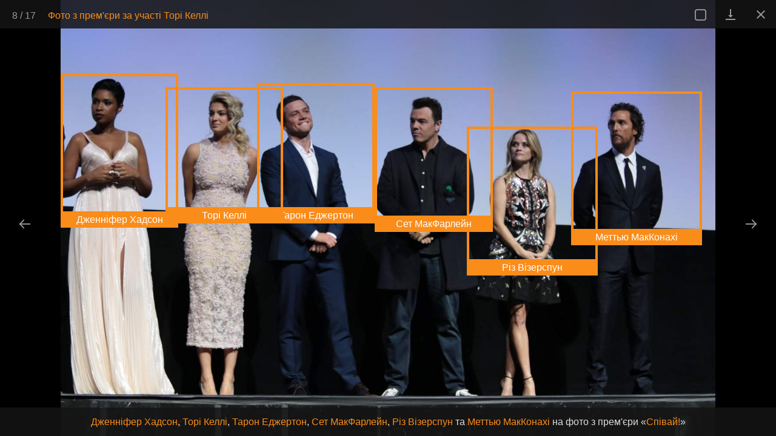

--- FILE ---
content_type: text/html; charset=UTF-8
request_url: https://www.kinofilms.ua/star/123366/photos_premier/?photo=435711
body_size: 25949
content:
<!DOCTYPE HTML>
<html xmlns="http://www.w3.org/1999/xhtml" xmlns:og="http://opengraphprotocol.org/schema/" xmlns:fb="http://www.facebook.com/2008/fbml" dir="ltr" lang="ru-RU">
<head>
		<title>Фото з прем'єри  за участі Торі Келлі: 8 / 17</title>
		<meta name="viewport" content="width=device-width, initial-scale=1.0, maximum-scale=1.0,user-scalable=no" />
		<meta http-equiv="Content-Type" content="text/html; charset=utf-8">
<meta http-equiv="Content-Language" content="uk">
<meta name="keywords" content="Фото з прем'єри  за участі Торі Келлі: 8 / 17">
<meta name="description" content="Фото з прем'єри  за участі Торі Келлі: 8 / 17">
<link rel="canonical" href="/mult/90580/photos_premier/?photo=435711">
<meta property="og:title" content="Фото з прем'єри  за участі Торі Келлі: 8 / 17" />
<meta property="og:description"  content="" />
<meta property="og:url" content="https://www.kinofilms.ua/star/123366/photos_premier/?photo=<ID>" />

<meta name="cache-control" content="Public">
<meta name="Robots" content="index, follow">
<meta name="Distribution" content="Global">
<meta name="Revisit-After" content="1 Day">
<meta name='yandex-verification' content='69519785f406a769'>
<meta name="google-site-verification" content="c8sIklSPl8yWwp5cyE0RKWlYBO54h66sZ7kcP-d5_RQ">
<meta name="theme-color" content="#eea65b" />
<meta name="msapplication-navbutton-color" content="#eea65b" />
<meta name="apple-mobile-web-app-status-bar-style" content="#eea65b" />

		<link rel="icon" href="/favicon.ico" type="image/x-icon">
		<link rel="shortcut icon" href="/favicon.ico" type="image/x-icon">
		<link rel="stylesheet" type="text/css" href="/app/views/frontend/lib/bootstrap3/css/bootstrap.min.css?2020" />
<link rel="stylesheet" type="text/css" href="/app/views/frontend/lib/fontawesome/css/font-awesome.min.css" />
<link rel="stylesheet" type="text/css" href="/app/views/frontend/lib/cleditor/jquery.cleditor.css" />
<link rel="stylesheet" type="text/css" href="/app/views/frontend/lib/lightgallery/css/lightgallery.min.css" />

<script>
	var i1= new Image(); i1.src='/images/index2/play.svg';
	var i2= new Image(); i2.src='/images/index2/play_hover.svg';
	var i3= new Image(); i3.src='/images/index2/play_s.svg';
	var i4= new Image(); i4.src='/images/index2/play_s_hover.svg';
</script>
				<!--[if lt IE 9]>
		  <script src="/a/lib/html5shiv/html5shiv.js"></script>
		  <script src="/a/lib/respond/respond.min.js"></script>
		<![endif]-->
		<script src="/app/views/frontend/lib/jquery-1.11.1.min.js"></script>
		<script src="/app/views/frontend/lib/jquery.cookie.js"></script>
				<script src="/app/views/frontend/lib/lightgallery/js/lightgallery.js"></script>
		<script>
			var $window;
			$(function () {
				"use strict";
				window.addEventListener("popstate", function(e) {
						window.location = window.location.pathname;
				});
			});
		</script>
				
</head>
<body>
<div id="imageplayer"></div>
																																														
						    																																																																																																																		
						    												
						    												
						    												
						    																													
						    																													
						    																																																																																																	
						    												
						    												
						    																													
						    																													
						    												
						    																													
						    																													
						    												
						    												
						    	


<script type="text/javascript">
	var IMAGES = {"o":{"1_99941":{"obj_type":"1","id":"99941","type":"3","link":"mult","title":"\u0421\u043f\u0456\u0432\u0430\u0439 2","title_en":"Sing 2","year":"2021","year_end":"","primwdate":"2021-12-08","primudate":"2021-12-30","primrdate":"2021-12-23","primwdate_moved":"0","primudate_moved":"0","primrdate_moved":"0"},"1_90580":{"obj_type":"1","id":"90580","type":"3","link":"mult","title":"\u0421\u043f\u0456\u0432\u0430\u0439!","title_en":"Sing","year":"2016","year_end":"","primwdate":"2016-09-11","primudate":"2016-12-29","primrdate":"2017-03-02","primwdate_moved":"0","primudate_moved":"0","primrdate_moved":"0"}},"m":{"99941":{"id":"99941","type":"3","link":"mult","title":"\u0421\u043f\u0456\u0432\u0430\u0439 2","year":"2021"},"90580":{"id":"90580","type":"3","link":"mult","title":"\u0421\u043f\u0456\u0432\u0430\u0439!","year":"2016"}},"p":{"16":{"id":"16","name":"\u0421\u043a\u0430\u0440\u043b\u0435\u0442\u0442 \u0419\u043e\u0433\u0430\u043d\u0441\u0441\u043e\u043d","x":"0","y":"0","w":"0","h":"0"},"144":{"id":"144","name":"\u0420\u0456\u0437 \u0412\u0456\u0437\u0435\u0440\u0441\u043f\u0443\u043d","x":"0","y":"0","w":"0","h":"0"},"123366":{"id":"123366","name":"\u0422\u043e\u0440\u0456 \u041a\u0435\u043b\u043b\u0456","x":"0","y":"0","w":"0","h":"0"},"123478":{"id":"123478","name":"\u0414\u0436\u0435\u043d\u043d\u0456\u0444\u0435\u0440 \u0425\u0430\u0434\u0441\u043e\u043d","x":"36","y":"33","w":"9","h":"11"},"121698":{"id":"121698","name":"\u0422\u0430\u0440\u043e\u043d \u0415\u0434\u0436\u0435\u0440\u0442\u043e\u043d","x":"52","y":"33","w":"9","h":"13"},"3423":{"id":"3423","name":"\u0421\u0435\u0442 \u041c\u0430\u043a\u0424\u0430\u0440\u043b\u0435\u0439\u043d","x":"59","y":"33","w":"9","h":"12"},"258":{"id":"258","name":"\u041c\u0435\u0442\u0442\u044c\u044e \u041c\u0430\u043a\u041a\u043e\u043d\u0430\u0445\u0456","x":"76","y":"33","w":"9","h":"12"},"30370":{"id":"30370","name":"\u0421\u0442\u0456\u0432\u0456 \u0423\u0430\u043d\u0434\u0435\u0440","x":"85","y":"33","w":"9","h":"11"},"89865":{"id":"89865","name":"\u041a\u0440\u0456\u0441\u0442\u043e\u0444\u0435\u0440 \u041c\u0435\u043b\u0430\u0434\u0430\u043d\u0434\u0440\u0456","x":"11","y":"8","w":"40","h":"31"}},"c":[],"i":[{"id":"982012","t":"3","dt":"2021-12-13 21:59:57","w":"1080","h":"1343","s":"171","adsense":"0","o":"1_99941","m":[99941],"p":{"16":{"id":"16","x":"0","y":"0","w":"0","h":"0"},"144":{"id":"144","x":"0","y":"0","w":"0","h":"0"},"123366":{"id":"123366","x":"0","y":"0","w":"0","h":"0"}},"c":[],"d":"<a href='\/star\/16\/' class='o'>\u0421\u043a\u0430\u0440\u043b\u0435\u0442\u0442 \u0419\u043e\u0433\u0430\u043d\u0441\u0441\u043e\u043d<\/a>, <a href='\/star\/144\/' class='o'>\u0420\u0456\u0437 \u0412\u0456\u0437\u0435\u0440\u0441\u043f\u0443\u043d<\/a> \u0442\u0430 <a href='\/star\/123366\/' class='o'>\u0422\u043e\u0440\u0456 \u041a\u0435\u043b\u043b\u0456<\/a> \u043d\u0430 \u0444\u043e\u0442\u043e \u0437 \u043f\u0440\u0435\u043c'\u0454\u0440\u0438 &laquo;<a href='\/mult\/99941\/' class='o'>\u0421\u043f\u0456\u0432\u0430\u0439 2<\/a>&raquo;"},{"id":"436810","t":"3","dt":"2016-12-20 16:15:49","w":"2048","h":"1536","s":"323","adsense":"1","o":"1_90580","m":[90580],"p":{"123478":{"id":"123478","x":"36","y":"33","w":"9","h":"11"},"123366":{"id":"123366","x":"43","y":"34","w":"8","h":"10"},"121698":{"id":"121698","x":"52","y":"33","w":"9","h":"13"},"3423":{"id":"3423","x":"59","y":"33","w":"9","h":"12"},"144":{"id":"144","x":"70","y":"37","w":"8","h":"11"},"258":{"id":"258","x":"76","y":"33","w":"9","h":"12"},"30370":{"id":"30370","x":"85","y":"33","w":"9","h":"11"}},"c":[],"d":"<a href='\/star\/123478\/' class='o'>\u0414\u0436\u0435\u043d\u043d\u0456\u0444\u0435\u0440 \u0425\u0430\u0434\u0441\u043e\u043d<\/a>, <a href='\/star\/123366\/' class='o'>\u0422\u043e\u0440\u0456 \u041a\u0435\u043b\u043b\u0456<\/a>, <a href='\/star\/121698\/' class='o'>\u0422\u0430\u0440\u043e\u043d \u0415\u0434\u0436\u0435\u0440\u0442\u043e\u043d<\/a>, <a href='\/star\/3423\/' class='o'>\u0421\u0435\u0442 \u041c\u0430\u043a\u0424\u0430\u0440\u043b\u0435\u0439\u043d<\/a>, <a href='\/star\/144\/' class='o'>\u0420\u0456\u0437 \u0412\u0456\u0437\u0435\u0440\u0441\u043f\u0443\u043d<\/a>, <a href='\/star\/258\/' class='o'>\u041c\u0435\u0442\u0442\u044c\u044e \u041c\u0430\u043a\u041a\u043e\u043d\u0430\u0445\u0456<\/a> \u0442\u0430 <a href='\/star\/30370\/' class='o'>\u0421\u0442\u0456\u0432\u0456 \u0423\u0430\u043d\u0434\u0435\u0440<\/a> \u043d\u0430 \u0444\u043e\u0442\u043e \u0437 \u043f\u0440\u0435\u043c'\u0454\u0440\u0438 &laquo;<a href='\/mult\/90580\/' class='o'>\u0421\u043f\u0456\u0432\u0430\u0439!<\/a>&raquo;"},{"id":"436807","t":"3","dt":"2016-12-20 16:15:32","w":"2048","h":"1536","s":"257","adsense":"1","o":"1_90580","m":[90580],"p":{"123366":{"id":"123366","x":"42","y":"20","w":"18","h":"22"}},"c":[],"d":"<a href='\/star\/123366\/' class='o'>\u0422\u043e\u0440\u0456 \u041a\u0435\u043b\u043b\u0456<\/a> \u043d\u0430 \u0444\u043e\u0442\u043e \u0437 \u043f\u0440\u0435\u043c'\u0454\u0440\u0438 &laquo;<a href='\/mult\/90580\/' class='o'>\u0421\u043f\u0456\u0432\u0430\u0439!<\/a>&raquo;"},{"id":"435721","t":"3","dt":"2016-12-11 16:59:14","w":"5472","h":"3648","s":"3345","adsense":"1","o":"1_90580","m":[90580],"p":{"123366":{"id":"123366","x":"51","y":"14","w":"30","h":"46"}},"c":[],"d":"<a href='\/star\/123366\/' class='o'>\u0422\u043e\u0440\u0456 \u041a\u0435\u043b\u043b\u0456<\/a> \u043d\u0430 \u0444\u043e\u0442\u043e \u0437 \u043f\u0440\u0435\u043c'\u0454\u0440\u0438 &laquo;<a href='\/mult\/90580\/' class='o'>\u0421\u043f\u0456\u0432\u0430\u0439!<\/a>&raquo;"},{"id":"435720","t":"3","dt":"2016-12-11 16:59:12","w":"5472","h":"3648","s":"2993","adsense":"1","o":"1_90580","m":[90580],"p":{"123366":{"id":"123366","x":"0","y":"0","w":"0","h":"0"}},"c":[],"d":"<a href='\/star\/123366\/' class='o'>\u0422\u043e\u0440\u0456 \u041a\u0435\u043b\u043b\u0456<\/a> \u043d\u0430 \u0444\u043e\u0442\u043e \u0437 \u043f\u0440\u0435\u043c'\u0454\u0440\u0438 &laquo;<a href='\/mult\/90580\/' class='o'>\u0421\u043f\u0456\u0432\u0430\u0439!<\/a>&raquo;"},{"id":"435719","t":"3","dt":"2016-12-11 16:59:09","w":"5472","h":"3648","s":"3291","adsense":"1","o":"1_90580","m":[90580],"p":{"123366":{"id":"123366","x":"2","y":"24","w":"26","h":"38"},"123478":{"id":"123478","x":"75","y":"16","w":"24","h":"34"}},"c":[],"d":"<a href='\/star\/123366\/' class='o'>\u0422\u043e\u0440\u0456 \u041a\u0435\u043b\u043b\u0456<\/a> \u0442\u0430 <a href='\/star\/123478\/' class='o'>\u0414\u0436\u0435\u043d\u043d\u0456\u0444\u0435\u0440 \u0425\u0430\u0434\u0441\u043e\u043d<\/a> \u043d\u0430 \u0444\u043e\u0442\u043e \u0437 \u043f\u0440\u0435\u043c'\u0454\u0440\u0438 &laquo;<a href='\/mult\/90580\/' class='o'>\u0421\u043f\u0456\u0432\u0430\u0439!<\/a>&raquo;"},{"id":"435717","t":"3","dt":"2016-12-11 16:59:03","w":"5472","h":"3648","s":"3517","adsense":"1","o":"1_90580","m":[90580],"p":{"123366":{"id":"123366","x":"3","y":"19","w":"22","h":"33"},"123478":{"id":"123478","x":"70","y":"14","w":"24","h":"32"}},"c":[],"d":"<a href='\/star\/123366\/' class='o'>\u0422\u043e\u0440\u0456 \u041a\u0435\u043b\u043b\u0456<\/a> \u0442\u0430 <a href='\/star\/123478\/' class='o'>\u0414\u0436\u0435\u043d\u043d\u0456\u0444\u0435\u0440 \u0425\u0430\u0434\u0441\u043e\u043d<\/a> \u043d\u0430 \u0444\u043e\u0442\u043e \u0437 \u043f\u0440\u0435\u043c'\u0454\u0440\u0438 &laquo;<a href='\/mult\/90580\/' class='o'>\u0421\u043f\u0456\u0432\u0430\u0439!<\/a>&raquo;"},{"id":"435711","t":"3","dt":"2016-12-11 16:58:47","w":"5472","h":"3648","s":"3129","adsense":"1","o":"1_90580","m":[90580],"p":{"123478":{"id":"123478","x":"0","y":"17","w":"18","h":"32"},"123366":{"id":"123366","x":"16","y":"20","w":"18","h":"28"},"121698":{"id":"121698","x":"30","y":"19","w":"18","h":"29"},"3423":{"id":"3423","x":"48","y":"20","w":"18","h":"30"},"144":{"id":"144","x":"62","y":"29","w":"20","h":"31"},"258":{"id":"258","x":"78","y":"21","w":"20","h":"32"}},"c":[],"d":"<a href='\/star\/123478\/' class='o'>\u0414\u0436\u0435\u043d\u043d\u0456\u0444\u0435\u0440 \u0425\u0430\u0434\u0441\u043e\u043d<\/a>, <a href='\/star\/123366\/' class='o'>\u0422\u043e\u0440\u0456 \u041a\u0435\u043b\u043b\u0456<\/a>, <a href='\/star\/121698\/' class='o'>\u0422\u0430\u0440\u043e\u043d \u0415\u0434\u0436\u0435\u0440\u0442\u043e\u043d<\/a>, <a href='\/star\/3423\/' class='o'>\u0421\u0435\u0442 \u041c\u0430\u043a\u0424\u0430\u0440\u043b\u0435\u0439\u043d<\/a>, <a href='\/star\/144\/' class='o'>\u0420\u0456\u0437 \u0412\u0456\u0437\u0435\u0440\u0441\u043f\u0443\u043d<\/a> \u0442\u0430 <a href='\/star\/258\/' class='o'>\u041c\u0435\u0442\u0442\u044c\u044e \u041c\u0430\u043a\u041a\u043e\u043d\u0430\u0445\u0456<\/a> \u043d\u0430 \u0444\u043e\u0442\u043e \u0437 \u043f\u0440\u0435\u043c'\u0454\u0440\u0438 &laquo;<a href='\/mult\/90580\/' class='o'>\u0421\u043f\u0456\u0432\u0430\u0439!<\/a>&raquo;"},{"id":"435707","t":"3","dt":"2016-12-11 16:58:38","w":"5760","h":"3840","s":"4151","adsense":"1","o":"1_90580","m":[90580],"p":{"123366":{"id":"123366","x":"48","y":"20","w":"24","h":"39"}},"c":[],"d":"<a href='\/star\/123366\/' class='o'>\u0422\u043e\u0440\u0456 \u041a\u0435\u043b\u043b\u0456<\/a> \u043d\u0430 \u0444\u043e\u0442\u043e \u0437 \u043f\u0440\u0435\u043c'\u0454\u0440\u0438 &laquo;<a href='\/mult\/90580\/' class='o'>\u0421\u043f\u0456\u0432\u0430\u0439!<\/a>&raquo;"},{"id":"435706","t":"3","dt":"2016-12-11 16:58:35","w":"5760","h":"3840","s":"4997","adsense":"1","o":"1_90580","m":[90580],"p":{"123366":{"id":"123366","x":"28","y":"31","w":"23","h":"35"}},"c":[],"d":"<a href='\/star\/123366\/' class='o'>\u0422\u043e\u0440\u0456 \u041a\u0435\u043b\u043b\u0456<\/a> \u043d\u0430 \u0444\u043e\u0442\u043e \u0437 \u043f\u0440\u0435\u043c'\u0454\u0440\u0438 &laquo;<a href='\/mult\/90580\/' class='o'>\u0421\u043f\u0456\u0432\u0430\u0439!<\/a>&raquo;"},{"id":"435705","t":"3","dt":"2016-12-11 16:58:32","w":"5760","h":"3840","s":"3525","adsense":"1","o":"1_90580","m":[90580],"p":{"123366":{"id":"123366","x":"21","y":"12","w":"27","h":"44"},"123478":{"id":"123478","x":"55","y":"3","w":"28","h":"46"}},"c":[],"d":"<a href='\/star\/123366\/' class='o'>\u0422\u043e\u0440\u0456 \u041a\u0435\u043b\u043b\u0456<\/a> \u0442\u0430 <a href='\/star\/123478\/' class='o'>\u0414\u0436\u0435\u043d\u043d\u0456\u0444\u0435\u0440 \u0425\u0430\u0434\u0441\u043e\u043d<\/a> \u043d\u0430 \u0444\u043e\u0442\u043e \u0437 \u043f\u0440\u0435\u043c'\u0454\u0440\u0438 &laquo;<a href='\/mult\/90580\/' class='o'>\u0421\u043f\u0456\u0432\u0430\u0439!<\/a>&raquo;"},{"id":"435700","t":"3","dt":"2016-12-11 16:58:19","w":"3840","h":"5760","s":"3875","adsense":"1","o":"1_90580","m":[90580],"p":{"89865":{"id":"89865","x":"11","y":"8","w":"40","h":"31"},"123366":{"id":"123366","x":"54","y":"14","w":"37","h":"28"}},"c":[],"d":"<a href='\/star\/89865\/' class='o'>\u041a\u0440\u0456\u0441\u0442\u043e\u0444\u0435\u0440 \u041c\u0435\u043b\u0430\u0434\u0430\u043d\u0434\u0440\u0456<\/a> \u0442\u0430 <a href='\/star\/123366\/' class='o'>\u0422\u043e\u0440\u0456 \u041a\u0435\u043b\u043b\u0456<\/a> \u043d\u0430 \u0444\u043e\u0442\u043e \u0437 \u043f\u0440\u0435\u043c'\u0454\u0440\u0438 &laquo;<a href='\/mult\/90580\/' class='o'>\u0421\u043f\u0456\u0432\u0430\u0439!<\/a>&raquo;"},{"id":"435691","t":"3","dt":"2016-12-11 16:57:55","w":"3840","h":"5760","s":"3917","adsense":"1","o":"1_90580","m":[90580],"p":{"123366":{"id":"123366","x":"0","y":"0","w":"0","h":"0"}},"c":[],"d":"<a href='\/star\/123366\/' class='o'>\u0422\u043e\u0440\u0456 \u041a\u0435\u043b\u043b\u0456<\/a> \u043d\u0430 \u0444\u043e\u0442\u043e \u0437 \u043f\u0440\u0435\u043c'\u0454\u0440\u0438 &laquo;<a href='\/mult\/90580\/' class='o'>\u0421\u043f\u0456\u0432\u0430\u0439!<\/a>&raquo;"},{"id":"435690","t":"3","dt":"2016-12-11 16:57:54","w":"5760","h":"3840","s":"5964","adsense":"1","o":"1_90580","m":[90580],"p":{"123366":{"id":"123366","x":"10","y":"15","w":"33","h":"54"},"121698":{"id":"121698","x":"43","y":"14","w":"31","h":"55"}},"c":[],"d":"<a href='\/star\/123366\/' class='o'>\u0422\u043e\u0440\u0456 \u041a\u0435\u043b\u043b\u0456<\/a> \u0442\u0430 <a href='\/star\/121698\/' class='o'>\u0422\u0430\u0440\u043e\u043d \u0415\u0434\u0436\u0435\u0440\u0442\u043e\u043d<\/a> \u043d\u0430 \u0444\u043e\u0442\u043e \u0437 \u043f\u0440\u0435\u043c'\u0454\u0440\u0438 &laquo;<a href='\/mult\/90580\/' class='o'>\u0421\u043f\u0456\u0432\u0430\u0439!<\/a>&raquo;"},{"id":"435689","t":"3","dt":"2016-12-11 16:57:52","w":"3840","h":"5760","s":"3898","adsense":"1","o":"1_90580","m":[90580],"p":{"123366":{"id":"123366","x":"16","y":"5","w":"24","h":"21"},"121698":{"id":"121698","x":"37","y":"5","w":"26","h":"20"}},"c":[],"d":"<a href='\/star\/123366\/' class='o'>\u0422\u043e\u0440\u0456 \u041a\u0435\u043b\u043b\u0456<\/a> \u0442\u0430 <a href='\/star\/121698\/' class='o'>\u0422\u0430\u0440\u043e\u043d \u0415\u0434\u0436\u0435\u0440\u0442\u043e\u043d<\/a> \u043d\u0430 \u0444\u043e\u0442\u043e \u0437 \u043f\u0440\u0435\u043c'\u0454\u0440\u0438 &laquo;<a href='\/mult\/90580\/' class='o'>\u0421\u043f\u0456\u0432\u0430\u0439!<\/a>&raquo;"},{"id":"427364","t":"3","dt":"2016-10-02 13:54:28","w":"682","h":"1024","s":"143","adsense":"1","o":"1_90580","m":[90580],"p":{"123366":{"id":"123366","x":"0","y":"0","w":"0","h":"0"}},"c":[],"d":"<a href='\/star\/123366\/' class='o'>\u0422\u043e\u0440\u0456 \u041a\u0435\u043b\u043b\u0456<\/a> \u043d\u0430 \u0444\u043e\u0442\u043e \u0437 \u043f\u0440\u0435\u043c'\u0454\u0440\u0438 &laquo;<a href='\/mult\/90580\/' class='o'>\u0421\u043f\u0456\u0432\u0430\u0439!<\/a>&raquo;"},{"id":"427362","t":"3","dt":"2016-10-02 13:54:19","w":"681","h":"1024","s":"134","adsense":"1","o":"1_90580","m":[90580],"p":{"123366":{"id":"123366","x":"0","y":"0","w":"0","h":"0"}},"c":[],"d":"<a href='\/star\/123366\/' class='o'>\u0422\u043e\u0440\u0456 \u041a\u0435\u043b\u043b\u0456<\/a> \u043d\u0430 \u0444\u043e\u0442\u043e \u0437 \u043f\u0440\u0435\u043c'\u0454\u0440\u0438 &laquo;<a href='\/mult\/90580\/' class='o'>\u0421\u043f\u0456\u0432\u0430\u0439!<\/a>&raquo;"}]};
	var I_start_id = 435711;
	var IT = {"5":{"id":"5","link":"posters","pos":"1","menu":"\u041f\u043e\u0441\u0442\u0435\u0440\u0438","title":"\u041f\u043e\u0441\u0442\u0435\u0440\u0438","keyword":"\u041f\u043e\u0441\u0442\u0435\u0440","keyword_on":"\u041d\u0430 \u043f\u043e\u0441\u0442\u0435\u0440\u0456","keywords_on":"\u041d\u0430 \u043f\u043e\u0441\u0442\u0435\u0440\u0430\u0445"},"1":{"id":"1","link":"shots","pos":"2","menu":"\u041a\u0430\u0434\u0440\u0438","title":"\u041a\u0430\u0434\u0440\u0438","keyword":"\u041a\u0430\u0434\u0440","keyword_on":"\u041d\u0430 \u043a\u0430\u0434\u0440\u0456","keywords_on":"\u041d\u0430 \u043a\u0430\u0434\u0440\u0430\u0445"},"2":{"id":"2","link":"photos_filming","pos":"3","menu":"\u0424\u043e\u0442\u043e \u0437\u0456 \u0437\u0439\u043e\u043c\u043e\u043a","title":"\u0424\u043e\u0442\u043e \u0437\u0456 \u0437\u0439\u043e\u043c\u043e\u043a","keyword":"\u0424\u043e\u0442\u043e \u0437\u0456 \u0437\u0439\u043e\u043c\u043e\u043a","keyword_on":"\u041d\u0430 \u0444\u043e\u0442\u043e \u0437\u0456 \u0437\u0439\u043e\u043c\u043e\u043a","keywords_on":"\u041d\u0430 \u0444\u043e\u0442\u043e \u0437\u0456 \u0437\u0439\u043e\u043c\u043e\u043a"},"3":{"id":"3","link":"photos_premier","pos":"4","menu":"\u0424\u043e\u0442\u043e \u0437 \u043f\u0440\u0435\u043c'\u0454\u0440\u0438","title":"\u0424\u043e\u0442\u043e \u0437 \u043f\u0440\u0435\u043c'\u0454\u0440\u0438","keyword":"\u0424\u043e\u0442\u043e \u0437 \u043f\u0440\u0435\u043c'\u0454\u0440\u0438","keyword_on":"\u041d\u0430 \u0444\u043e\u0442\u043e \u0437 \u043f\u0440\u0435\u043c'\u0454\u0440\u0438","keywords_on":"\u041d\u0430 \u0444\u043e\u0442\u043e \u0437 \u043f\u0440\u0435\u043c'\u0454\u0440\u0438"},"4":{"id":"4","link":"photos_events","pos":"5","menu":"\u0424\u043e\u0442\u043e \u0437 \u043f\u043e\u0434\u0456\u0439","title":"\u0424\u043e\u0442\u043e \u0437 \u043f\u043e\u0434\u0456\u0439","keyword":"\u0424\u043e\u0442\u043e \u0437 \u043f\u043e\u0434\u0456\u0439","keyword_on":"\u041d\u0430 \u0444\u043e\u0442\u043e \u0437 \u043f\u043e\u0434\u0456\u0457","keywords_on":"\u041d\u0430 \u0444\u043e\u0442\u043e \u0437 \u043f\u043e\u0434\u0456\u0457"},"6":{"id":"6","link":"photos_promo","pos":"6","menu":"\u041f\u0440\u043e\u043c\u043e \u0444\u043e\u0442\u043e","title":"\u041f\u0440\u043e\u043c\u043e \u0444\u043e\u0442\u043e\u0433\u0440\u0444\u0456\u0457","keyword":"\u041f\u0440\u043e\u043c\u043e \u0444\u043e\u0442\u043e","keyword_on":"\u041d\u0430 \u043f\u0440\u043e\u043c\u043e \u0444\u043e\u0442\u043e","keywords_on":"\u041d\u0430 \u043f\u0440\u043e\u043c\u043e \u0444\u043e\u0442\u043e"},"7":{"id":"7","link":"photos_concept","pos":"7","menu":"\u041a\u043e\u043d\u0446\u0435\u043f\u0442 \u0444\u043e\u0442\u043e","title":"\u041a\u043e\u043d\u0446\u0435\u043f\u0442 \u0444\u043e\u0442\u043e","keyword":"\u041a\u043e\u043d\u0446\u0435\u043f\u0442 \u0444\u043e\u0442\u043e","keyword_on":"\u041d\u0430 \u043a\u043e\u043d\u0446\u0435\u043f\u0442 \u0444\u043e\u0442\u043e","keywords_on":"\u041d\u0430 \u043a\u043e\u043d\u0446\u0435\u043f\u0442 \u0444\u043e\u0442\u043e"},"8":{"id":"8","link":"photos_cover","pos":"8","menu":"\u041e\u0431\u043a\u043b\u0430\u0434\u0438\u043d\u043a\u0438","title":"\u041e\u0431\u043a\u043b\u0430\u0434\u0438\u043d\u043a\u0438","keyword":"\u041e\u0431\u043a\u043b\u0430\u0434\u0438\u043d\u043a\u0430","keyword_on":"\u041d\u0430 \u043e\u0431\u043a\u043b\u0430\u0434\u0438\u043d\u0446\u0456","keywords_on":"\u041d\u0430 \u043e\u0431\u043a\u043b\u0430\u0434\u0438\u043d\u043a\u0430\u0445"},"9":{"id":"9","link":"photos_img","pos":"9","menu":"\u0424\u043e\u0442\u043e\u0433\u0440\u0430\u0444\u0456\u0457","title":"\u0424\u043e\u0442\u043e\u0433\u0440\u0430\u0444\u0456\u0457","keyword":"\u0424\u043e\u0442\u043e\u0433\u0440\u0430\u0444\u0456\u044f","keyword_on":"\u041d\u0430 \u0444\u043e\u0442\u043e","keywords_on":"\u041d\u0430 \u0444\u043e\u0442\u043e"},"10":{"id":"10","link":"photos_fanart","pos":"10","menu":"\u0424\u0430\u043d-\u0430\u0440\u0442","title":"\u0424\u0430\u043d-\u0430\u0440\u0442","keyword":"\u0424\u0430\u043d-\u0430\u0440\u0442","keyword_on":"\u041d\u0430 \u0444\u0430\u043d-\u0430\u0440\u0442\u0456","keywords_on":"\u041d\u0430 \u0444\u0430\u043d-\u0430\u0440\u0442\u0456"},"11":{"id":"11","link":"photos_premier_ukr","pos":"11","menu":"\u0424\u043e\u0442\u043e \u0437 \u0443\u043a\u0440. \u043f\u0440\u0435\u043c'\u0454\u0440\u0438","title":"\u0424\u043e\u0442\u043e \u0437 \u0443\u043a\u0440. \u043f\u0440\u0435\u043c'\u0454\u0440\u0438","keyword":"\u0424\u043e\u0442\u043e \u0437 \u0443\u043a\u0440. \u043f\u0440\u0435\u043c'\u0454\u0440\u0438","keyword_on":"\u041d\u0430 \u0444\u043e\u0442\u043e \u0437 \u0443\u043a\u0440\u0430\u0457\u043d\u0441\u044c\u043a\u043e\u0457 \u043f\u0440\u0435\u043c'\u0454\u0440\u0438","keywords_on":"\u041d\u0430 \u0444\u043e\u0442\u043e \u0437 \u0443\u043a\u0440\u0430\u0457\u043d\u0441\u044c\u043a\u043e\u0457 \u043f\u0440\u0435\u043c'\u0454\u0440\u0438"},"12":{"id":"12","link":"photos_merch","pos":"12","menu":"\u041c\u0435\u0440\u0447\u0435\u043d\u0434\u0430\u0439\u0437","title":"\u041c\u0435\u0440\u0447\u0435\u043d\u0434\u0430\u0439\u0437","keyword":"\u041c\u0435\u0440\u0447\u0435\u043d\u0434\u0430\u0439\u0437","keyword_on":"\u041d\u0430  \u043c\u0435\u0440\u0447\u0435\u043d\u0434\u0430\u0439\u0437-\u0444\u043e\u0442\u043e","keywords_on":"\u041d\u0430  \u043c\u0435\u0440\u0447\u0435\u043d\u0434\u0430\u0439\u0437-\u0444\u043e\u0442\u043e"},"13":{"id":"13","link":"photos_ukrdub","pos":"13","menu":"\u0423\u043a\u0440\u0430\u0457\u043d\u0441\u044c\u043a\u0438\u0439 \u0434\u0443\u0431\u043b\u044f\u0436","title":"\u0424\u043e\u0442\u043e \u0437 \u0443\u043a\u0440\u0430\u0457\u043d\u0441\u044c\u043a\u043e\u0433\u043e \u0434\u0443\u0431\u043b\u044f\u0436\u0430","keyword":"\u0424\u043e\u0442\u043e \u0437 \u0443\u043a\u0440\u0430\u0457\u043d\u0441\u044c\u043a\u043e\u0433\u043e \u0434\u0443\u0431\u043b\u044f\u0436\u0430","keyword_on":"\u041d\u0430 \u0444\u043e\u0442\u043e \u0437 \u0443\u043a\u0440\u0430\u0457\u043d\u0441\u044c\u043a\u043e\u0433\u043e \u0434\u0443\u0431\u043b\u044f\u0436\u0430","keywords_on":"\u041d\u0430 \u0444\u043e\u0442\u043e \u0437 \u0443\u043a\u0440\u0430\u0457\u043d\u0441\u044c\u043a\u043e\u0433\u043e \u0434\u0443\u0431\u043b\u044f\u0436\u0430"},"14":{"id":"14","link":"walls","pos":"14","menu":"\u0428\u043f\u0430\u043b\u0435\u0440\u0438","title":"\u0428\u043f\u0430\u043b\u0435\u0440\u0438","keyword":"\u0428\u043f\u0430\u043b\u0435\u0440\u0438","keyword_on":"\u041d\u0430 \u0448\u043f\u0430\u043b\u0435\u0440\u0430\u0445","keywords_on":"\u041d\u0430 \u0448\u043f\u0430\u043b\u0435\u0440\u0430\u0445"}};

        $(document).ready(function(){
            /*$('#images-list').lightGallery({
            	cssEasing: 'cubic-bezier(0.000, 0.000, 0.580, 1.000)',
            	speed: 200,
            	loop:false
            });*/
            initGallry();

        });

        function initGallry()
        {
        	var index_start=0;
        	var gItems = [];
        	//alert(typeof(images.i));
        	for(var i in IMAGES.i)
        	{
        		if(I_start_id == IMAGES.i[i].id )
        			index_start = parseInt(i);
        		//$('#images-list').append('<div>'+images.i[i].id+'</div>');
        		gItems.push({ 'src': '/images/photos/hd/'+IMAGES.i[i].id+'.jpg','responsive':'/images/photos/w200/'+IMAGES.i[i].id+'.jpg 200, /images/photos/w680/'+IMAGES.i[i].id+'.jpg 680, /images/photos/h1000/'+IMAGES.i[i].id+'.jpg 1920','subHtml': IMAGES.i[i].d,'i':IMAGES.i[i] });
        	}
        	var $lg = $('#imageplayer')
        	$lg.lightGallery({
            	cssEasing: 'cubic-bezier(0.000, 0.000, 0.580, 1.000)',
            	photourl: '/star/123366/photos_premier/?photo=<ID>',
                title: "Фото з прем'єри  за участі Торі Келлі",
                g_link: "/star/123366/photos_premier/",
            	speed: 200,
            	closable:false,
            	loop:true,
            	index: index_start,
            	dynamic: true,
            	dynamicEl: gItems,
                closeURL: true            });
        }
</script></body>
</html>

--- FILE ---
content_type: text/css
request_url: https://www.kinofilms.ua/app/views/frontend/lib/cleditor/jquery.cleditor.css
body_size: 1433
content:
.cleditorMain {border:1px solid #999; padding:0 1px 1px; background-color:white}
.cleditorMain iframe {border:none; margin:0; padding:0}
.cleditorMain textarea {border:none; margin:0; padding:0; overflow-y:scroll; font:10pt Arial,Verdana; resize:none; outline:none /* webkit grip focus */}
.cleditorToolbar {background: url('images/toolbar.gif') repeat}
.cleditorGroup {float:left; height:26px}
.cleditorButton {float:left; width:24px; height:24px; margin:1px 0 1px 0; background: url('images/buttons.gif')}
.cleditorDisabled {opacity:0.3; filter:alpha(opacity=30)}
.cleditorDivider {float:left; width:1px; height:23px; margin:1px 0 1px 0; background:#CCC}
.cleditorPopup {border:solid 1px #999; background-color:white; color:#333333; position:absolute; font:10pt Arial,Verdana; cursor:default; z-index:10000}
.cleditorList div {padding:2px 4px 2px 4px}
.cleditorList p,
.cleditorList h1,
.cleditorList h2,
.cleditorList h3,
.cleditorList h4,
.cleditorList h5,
.cleditorList h6,
.cleditorList font {padding:0; margin:0; background-color:Transparent}
.cleditorColor {width:150px; padding:1px 0 0 1px}
.cleditorColor div {float:left; width:14px; height:14px; margin:0 1px 1px 0}
.cleditorPrompt {background-color:#F6F7F9; padding:4px; font-size:8.5pt}
.cleditorPrompt input,
.cleditorPrompt textarea {font:8.5pt Arial,Verdana;}
.cleditorMsg {background-color:#FDFCEE; width:150px; padding:4px; font-size:8.5pt}
